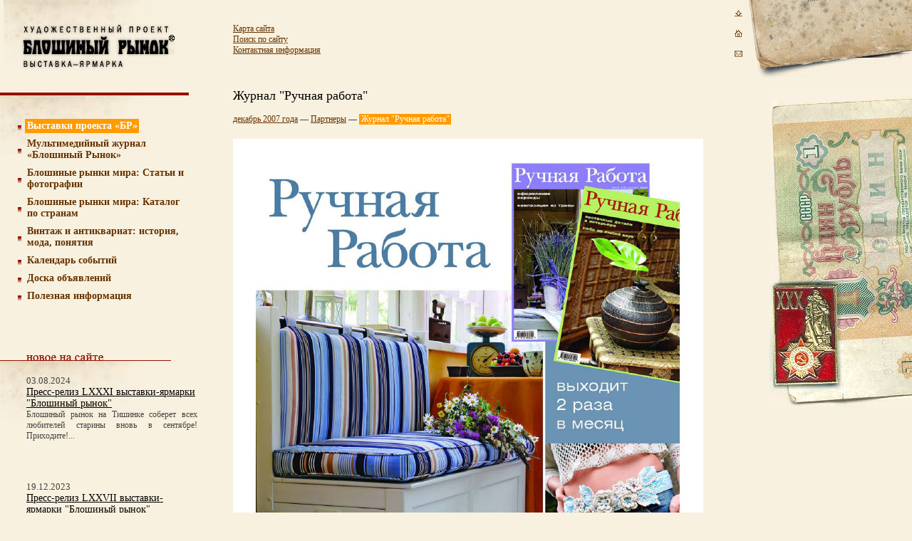

--- FILE ---
content_type: text/html
request_url: http://www.bloxa.ru/exbr/december2007/partners/ruchnaya-rabota/
body_size: 2000
content:
<html>
<head>
	<title>Журнал "Ручная работа"</title>
	<link rel="stylesheet" type="text/css" href="/bloxa.css" />
	<meta http-equiv="content-type" content="text/html; charset=windows-1251" />
	<meta name="description" content="" />
	<meta name="keywords" content="" />

</head>

<body>
	<table id="all" cellpadding="0" cellspacing="0">
	<tr>
		<td id="left">
<a href="/"><img id="logo" src="/i/logo.gif" alt="художественный проект БЛОШИНЫЙ РЫНОК" height="100" width="240" /></a>
<div class="menu">
	<table cellspacing="0" cellpadding="0"><tr><td width="10"><img src="/i/li.gif" alt="" width="5" height="12" /></td><td class="now"><a href="/exbr/">Выставки проекта «БР»</a></td></tr></table>
	<table cellspacing="0" cellpadding="0"><tr><td width="10"><img src="/i/li.gif" alt="" width="5" height="12" /></td><td class="no"><a href="/magazineBloxa/">Мультимедийный журнал «Блошиный Рынок»</a></td></tr></table>
	<table cellspacing="0" cellpadding="0"><tr><td width="10"><img src="/i/li.gif" alt="" width="5" height="12" /></td><td class="no"><a href="/articles/">Блошиные рынки мира: Статьи и фотографии</a></td></tr></table>
	<table cellspacing="0" cellpadding="0"><tr><td width="10"><img src="/i/li.gif" alt="" width="5" height="12" /></td><td class="no"><a href="/catalog/">Блошиные рынки мира: Каталог по странам</a></td></tr></table>
	<table cellspacing="0" cellpadding="0"><tr><td width="10"><img src="/i/li.gif" alt="" width="5" height="12" /></td><td class="no"><a href="/vintage/">Винтаж и антиквариат: история, мода, понятия</a></td></tr></table>
	<table cellspacing="0" cellpadding="0"><tr><td width="10"><img src="/i/li.gif" alt="" width="5" height="12" /></td><td class="no"><a href="/calendar/">Календарь событий</a></td></tr></table>
	<table cellspacing="0" cellpadding="0"><tr><td width="10"><img src="/i/li.gif" alt="" width="5" height="12" /></td><td class="no"><a href="/bulletin/">Доска объявлений</a></td></tr></table>
	<table cellspacing="0" cellpadding="0"><tr><td width="10"><img src="/i/li.gif" alt="" width="5" height="12" /></td><td class="no"><a href="/encyclopedia/">Полезная информация</a></td></tr></table>
	
</div>
<div class="title_red"><img src="/i/new_on_site.gif" alt="Новое на сайте" height="10" width="108" /></div>
<div class="block">

<p class="date">03.08.2024</p>
<h3><a href="/44691/">Пресс-релиз LXXXI выставки-ярмарки "Блошиный рынок"</a></h3>
<p class="text"><a href="/44691/">Блошиный рынок на Тишинке соберет всех любителей старины вновь в сентябре! Приходите!...</a></p><br />


<p class="date">19.12.2023</p>
<h3><a href="/44681/">Пресс-релиз LXXVII выставки-ярмарки "Блошиный рынок"</a></h3>
<p class="text"><a href="/44681/">Сервизы изящнее, чем многое из новых коллекций  представленных в современных бутиках фарфора и хрусталя, мебель изысканнее по дизайну, чем в интерьерных салонах и во многих коллекциях известнейших брендов: именно за такими вещами приходят на Блошиный рынок!...</a></p><br />


<p class="date">26.09.2023</p>
<h3><a href="/44676/">Пресс-релиз LXXV выставки-ярмарки "Блошиный рынок"</a></h3>
<p class="text"><a href="/44676/">75-я ярмарка "Блошиный рынок" 26-29 октября на Тишинке...</a></p><br />


</div>
<ul class="small_menu">
	<li><a href="/recent/">Полный список</a></li>
</ul>
		</td>
		<td id="center">
<ul class="small_menu">
	<li><a href="/sitemap/">Карта сайта</a></li>
	<li><a href="/search/">Поиск по сайту</a></li>
	<li><a href="/contacts/">Контактная информация</a></li>
</ul>

<div id="content">
<h1>Журнал "Ручная работа"</h1>

<div class="hor_menu"><a href="/exbr/december2007/">декабрь 2007 года</a> &mdash; <a href="/exbr/december2007/partners/">Партнеры</a> &mdash; <span class="now">Журнал "Ручная работа"</span></div>
<img height="784" alt="" src="/UserFiles/Image/EXBR/march2007/partneri/bigpartners/ruchnayarabota.jpg" width="660" />





<img src="/i/hr.gif" alt="" height="1" width="100%" /><br /><br />

<table cellpadding="0" cellspacing="0">
<tr>
	<td class="leftcol" width="50%">

	</td>
	<td class="rightcol" width="50%">

	</td>
</tr>
</table>

</div>
		</td>
		<td id="pause">
<a href="#bottom" name="top"><img src="/i/bottom.gif" alt="В конец страницы" height="28" width="33" /></a><br />
<a href="/"><img src="/i/home.gif" alt="На главную" height="28" width="33" /></a><br />
<a href="/contacts/"><img src="/i/contacts.gif" alt="Контакты" height="29" width="33" /></a>		
		</td>

		<td class="right light">
<img src="/i/top.jpg" alt="" height="109" width="220" /><br /><br />

<div class="menu">

</div>
<div class="ildiv"><img class="il" src="/i/right/zx.jpg" alt="" height="447" width="200" /></div>

		</td>
	</tr>
	<tr>
		<td colspan="3" id="bottom"><table cellpadding="0" cellspacing="0"><tr><td width="300"><a name="bottom" href="#top"><img src="/i/top.gif" alt="Наверх" height="28" width="33" /></a><a href="/"><img src="/i/home.gif" alt="На главную" height="28" width="33" /></a><a href="/contacts/"><img src="/i/contacts.gif" alt="Контакты" height="29" width="33" /></a></td><td><a href="http://www.expodium.ru"><img id="expodium" src="/i/expodium2.gif" alt="Выставочная компания Эксподиум" height="41" width="164" /></a><br /><a href="http://sashka.org"><img id="sashka" src="/i/sashka.gif" alt="Дизайн: SASHKA" height="14" width="95" /></a></td></tr></table></td>

	<td class="right">
<div class="title_black"><img src="/i/news.gif" alt="" height="8" width="66" /></div>
</div>
<ul class="small_menu">
	<li><a href="/news/">текущие</a></li>
	<li><a href="/newsarchive/">архив</a></li>
	<li><a href="/subscribe/">подписка на новости</a></li>
</ul></td>
		
	</tr>
	</table>
	
</body>
</html>
